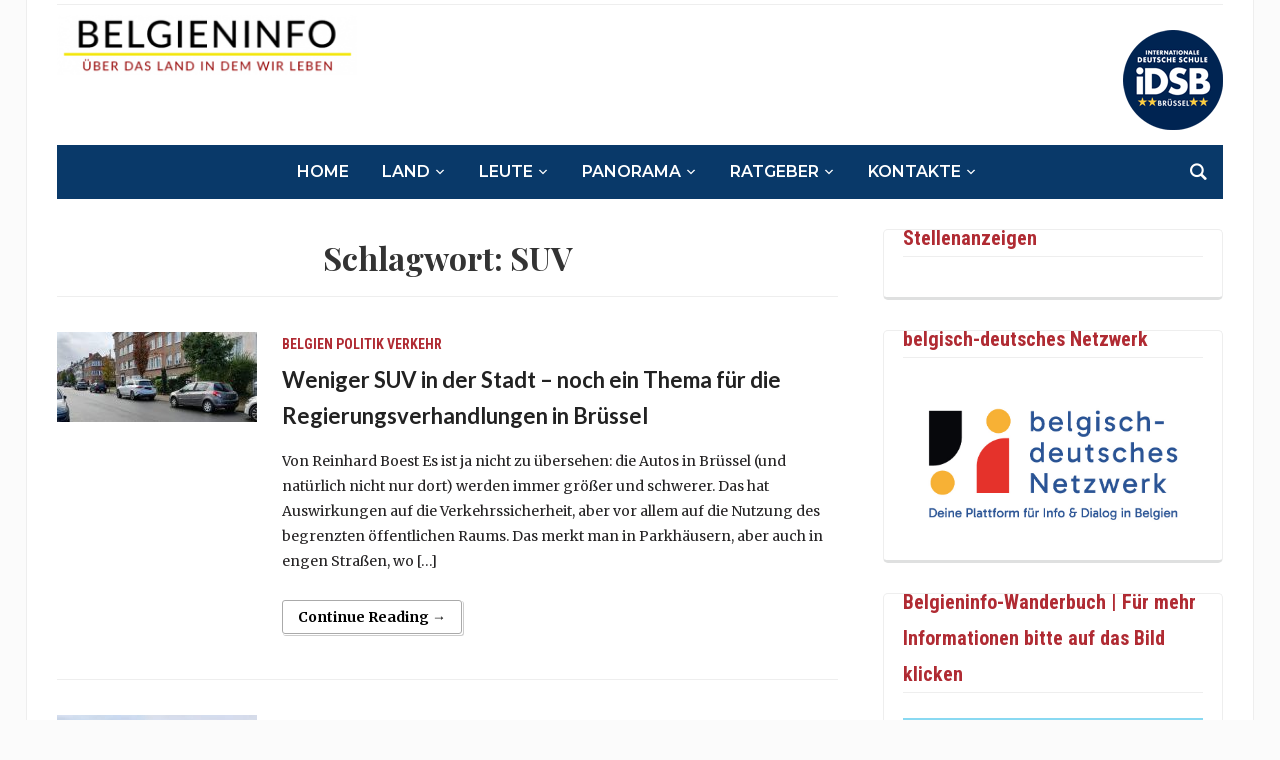

--- FILE ---
content_type: text/html; charset=UTF-8
request_url: https://belgieninfo.net/wp-admin/admin-ajax.php
body_size: 211
content:
2277690.c4f16d60eb0f5db832f903beb4a264d4